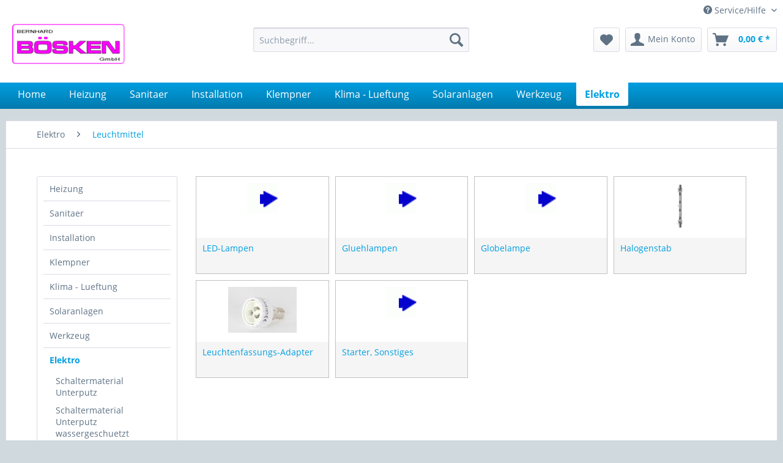

--- FILE ---
content_type: text/html; charset=UTF-8
request_url: https://www.boesken.de/elektro/leuchtmittel
body_size: 7030
content:
<!DOCTYPE html>
<html class="no-js" lang="de" itemscope="itemscope" itemtype="http://schema.org/WebPage">
<head>
<meta charset="utf-8">
<meta name="author" content="" />
<meta name="robots" content="index,follow" />
<meta name="revisit-after" content="15 days" />
<meta name="keywords" content="" />
<meta name="description" content="" />
<meta property="og:type" content="product" />
<meta property="og:site_name" content="www.boesken.de" />
<meta property="og:title" content="Leuchtmittel" />
<meta property="og:description" content="" />
<meta name="twitter:card" content="product" />
<meta name="twitter:site" content="www.boesken.de" />
<meta name="twitter:title" content="Leuchtmittel" />
<meta name="twitter:description" content="" />
<meta property="og:image" content="https://www.boesken.de/media/image/26/cc/9d/PHI31250000.jpg" />
<meta name="twitter:image" content="https://www.boesken.de/media/image/26/cc/9d/PHI31250000.jpg" />
<meta itemprop="copyrightHolder" content="www.boesken.de" />
<meta itemprop="copyrightYear" content="2014" />
<meta itemprop="isFamilyFriendly" content="True" />
<meta itemprop="image" content="https://www.boesken.de/media/image/bb/ce/ff/logo.jpg" />
<meta name="viewport" content="width=device-width, initial-scale=1.0, user-scalable=no">
<meta name="mobile-web-app-capable" content="yes">
<meta name="apple-mobile-web-app-title" content="www.boesken.de">
<meta name="apple-mobile-web-app-capable" content="yes">
<meta name="apple-mobile-web-app-status-bar-style" content="default">
<link rel="apple-touch-icon-precomposed" href="/themes/Frontend/Responsive/frontend/_public/src/img/apple-touch-icon-precomposed.png">
<link rel="shortcut icon" href="/themes/Frontend/Responsive/frontend/_public/src/img/favicon.ico">
<meta name="msapplication-navbutton-color" content="#009ee0" />
<meta name="application-name" content="www.boesken.de" />
<meta name="msapplication-starturl" content="https://www.boesken.de/" />
<meta name="msapplication-window" content="width=1024;height=768" />
<meta name="msapplication-TileImage" content="/themes/Frontend/Responsive/frontend/_public/src/img/win-tile-image.png">
<meta name="msapplication-TileColor" content="#009ee0">
<meta name="theme-color" content="#009ee0" />
<link rel="canonical" href="https://www.boesken.de/elektro/leuchtmittel"/>
<title itemprop="name">Leuchtmittel | Elektro | www.boesken.de</title>
<link href="/web/cache/1690467415_06a49fadbeba0767ea18e835990956f3.css" media="all" rel="stylesheet" type="text/css" />
<link type="text/css" media="screen, projection" rel="stylesheet" href="/engine/Shopware/Plugins/Community/Frontend/BekalabsSubcatsInListing/Views/frontend/bekalabs_subcats_in_listing/_resources/styles/bekalabsSubcatInListing.min.css?v=3" />
<script>
window.basketData = {
hasData: false,
data:[]
};
</script>
<script>
var gaProperty = 'UA-513874-1';
// Disable tracking if the opt-out cookie exists.
var disableStr = 'ga-disable-' + gaProperty;
if (document.cookie.indexOf(disableStr + '=true') > -1) {
window[disableStr] = true;
}
// Opt-out function
function gaOptout() {
document.cookie = disableStr + '=true; expires=Thu, 31 Dec 2199 23:59:59 UTC; path=/';
window[disableStr] = true;
}
</script>
<div data-googleAnalytics="true"
data-googleConversionID=""
data-googleConversionLabel=""
data-googleConversionLanguage=""
data-googleTrackingID="UA-513874-1"
data-googleAnonymizeIp="1"
data-googleOptOutCookie="1"
data-googleTrackingLibrary="ua"
data-realAmount=""
data-showCookieNote=""
data-cookieNoteMode="0"
>
</div>
</head>
<body class="is--ctl-listing is--act-index" >
<div class="page-wrap">
<noscript class="noscript-main">
<div class="alert is--warning">
<div class="alert--icon">
<i class="icon--element icon--warning"></i>
</div>
<div class="alert--content">
Um www.boesken.de in vollem Umfang nutzen zu k&ouml;nnen, empfehlen wir Ihnen Javascript in Ihrem Browser zu aktiveren.
</div>
</div>
</noscript>
<header class="header-main">
<div class="top-bar">
<div class="container block-group">
<nav class="top-bar--navigation block" role="menubar">

    



    

<div class="navigation--entry entry--service has--drop-down" role="menuitem" aria-haspopup="true" data-drop-down-menu="true">
<i class="icon--service"></i> Service/Hilfe
<ul class="service--list is--rounded" role="menu">
<li class="service--entry" role="menuitem">
<a class="service--link" href="https://www.boesken.de/sitemap" title="Sitemap" >
Sitemap
</a>
</li>
<li class="service--entry" role="menuitem">
<a class="service--link" href="https://www.boesken.de/ueber-uns" title="Über uns" >
Über uns
</a>
</li>
<li class="service--entry" role="menuitem">
<a class="service--link" href="https://www.boesken.de/kontaktformular" title="Kontakt" target="_self">
Kontakt
</a>
</li>
<li class="service--entry" role="menuitem">
<a class="service--link" href="https://www.boesken.de/versand-und-zahlungsbedingungen" title="Versand und Zahlungsbedingungen" >
Versand und Zahlungsbedingungen
</a>
</li>
<li class="service--entry" role="menuitem">
<a class="service--link" href="https://www.boesken.de/impressum" title="Impressum" target="_parent">
Impressum
</a>
</li>
</ul>
</div>
</nav>
</div>
</div>
<div class="container header--navigation">
<div class="logo-main block-group" role="banner">
<div class="logo--shop block">
<a class="logo--link" href="https://www.boesken.de/" title="www.boesken.de - zur Startseite wechseln">
<picture>
<source srcset="https://www.boesken.de/media/image/bb/ce/ff/logo.jpg" media="(min-width: 78.75em)">
<source srcset="https://www.boesken.de/media/image/bb/ce/ff/logo.jpg" media="(min-width: 64em)">
<source srcset="https://www.boesken.de/media/image/bb/ce/ff/logo.jpg" media="(min-width: 48em)">
<img srcset="https://www.boesken.de/media/image/bb/ce/ff/logo.jpg" alt="www.boesken.de - zur Startseite wechseln" />
</picture>
</a>
</div>
</div>
<nav class="shop--navigation block-group">
<ul class="navigation--list block-group" role="menubar">
<li class="navigation--entry entry--menu-left" role="menuitem">
<a class="entry--link entry--trigger btn is--icon-left" href="#offcanvas--left" data-offcanvas="true" data-offCanvasSelector=".sidebar-main">
<i class="icon--menu"></i> Menü
</a>
</li>
<li class="navigation--entry entry--search" role="menuitem" data-search="true" aria-haspopup="true" data-minLength="3">
<a class="btn entry--link entry--trigger" href="#show-hide--search" title="Suche anzeigen / schließen">
<i class="icon--search"></i>
<span class="search--display">Suchen</span>
</a>
<form action="/search" method="get" class="main-search--form">
<input type="search" name="sSearch" class="main-search--field" autocomplete="off" autocapitalize="off" placeholder="Suchbegriff..." maxlength="30"  />
<button type="submit" class="main-search--button">
<i class="icon--search"></i>
<span class="main-search--text">Suchen</span>
</button>
<div class="form--ajax-loader">&nbsp;</div>
</form>
<div class="main-search--results"></div>
</li>

    <li class="navigation--entry entry--notepad" role="menuitem">
        
        <a href="https://www.boesken.de/note" title="Merkzettel" class="btn">
            <i class="icon--heart"></i>
                    </a>
    </li>




    <li class="navigation--entry entry--account"
        role="menuitem"
        data-offcanvas="true"
        data-offCanvasSelector=".account--dropdown-navigation">
        
            <a href="https://www.boesken.de/account"
               title="Mein Konto"
               class="btn is--icon-left entry--link account--link">
                <i class="icon--account"></i>
                                    <span class="account--display">
                        Mein Konto
                    </span>
                            </a>
        

            </li>




    <li class="navigation--entry entry--cart" role="menuitem">
        
        <a class="btn is--icon-left cart--link" href="https://www.boesken.de/checkout/cart" title="Warenkorb">
            <span class="cart--display">
                                    Warenkorb
                            </span>

            <span class="badge is--primary is--minimal cart--quantity is--hidden">0</span>

            <i class="icon--basket"></i>

            <span class="cart--amount">
                0,00&nbsp;&euro; *
            </span>
        </a>
        <div class="ajax-loader">&nbsp;</div>
    </li>



</ul>
</nav>
<div class="container--ajax-cart" data-collapse-cart="true" data-displayMode="offcanvas"></div>
</div>
</header>
<nav class="navigation-main">
<div class="container" data-menu-scroller="true" data-listSelector=".navigation--list.container" data-viewPortSelector=".navigation--list-wrapper">
<div class="navigation--list-wrapper">
<ul class="navigation--list container" role="menubar" itemscope="itemscope" itemtype="http://schema.org/SiteNavigationElement">
<li class="navigation--entry is--home" role="menuitem"><a class="navigation--link is--first" href="https://www.boesken.de/" title="Home" itemprop="url"><span itemprop="name">Home</span></a></li><li class="navigation--entry" role="menuitem"><a class="navigation--link" href="https://www.boesken.de/heizung" title="Heizung" itemprop="url"><span itemprop="name">Heizung</span></a></li><li class="navigation--entry" role="menuitem"><a class="navigation--link" href="https://www.boesken.de/sanitaer" title="Sanitaer" itemprop="url"><span itemprop="name">Sanitaer</span></a></li><li class="navigation--entry" role="menuitem"><a class="navigation--link" href="https://www.boesken.de/installation" title="Installation" itemprop="url"><span itemprop="name">Installation</span></a></li><li class="navigation--entry" role="menuitem"><a class="navigation--link" href="https://www.boesken.de/klempner" title="Klempner" itemprop="url"><span itemprop="name">Klempner</span></a></li><li class="navigation--entry" role="menuitem"><a class="navigation--link" href="https://www.boesken.de/klima-lueftung" title="Klima - Lueftung" itemprop="url"><span itemprop="name">Klima - Lueftung</span></a></li><li class="navigation--entry" role="menuitem"><a class="navigation--link" href="https://www.boesken.de/solaranlagen" title="Solaranlagen" itemprop="url"><span itemprop="name">Solaranlagen</span></a></li><li class="navigation--entry" role="menuitem"><a class="navigation--link" href="https://www.boesken.de/werkzeug" title="Werkzeug" itemprop="url"><span itemprop="name">Werkzeug</span></a></li><li class="navigation--entry is--active" role="menuitem"><a class="navigation--link is--active" href="https://www.boesken.de/elektro" title="Elektro" itemprop="url"><span itemprop="name">Elektro</span></a></li>            </ul>
</div>
</div>
</nav>
<section class="
content-main container block-group">
<nav class="content--breadcrumb block">
<ul class="breadcrumb--list" role="menu" itemscope itemtype="http://schema.org/BreadcrumbList">
<li class="breadcrumb--entry" itemprop="itemListElement" itemscope itemtype="http://schema.org/ListItem">
<a class="breadcrumb--link" href="https://www.boesken.de/elektro" title="Elektro" itemprop="item">
<link itemprop="url" href="https://www.boesken.de/elektro" />
<span class="breadcrumb--title" itemprop="name">Elektro</span>
</a>
<meta itemprop="position" content="0" />
</li>
<li class="breadcrumb--separator">
<i class="icon--arrow-right"></i>
</li>
<li class="breadcrumb--entry is--active" itemprop="itemListElement" itemscope itemtype="http://schema.org/ListItem">
<a class="breadcrumb--link" href="https://www.boesken.de/elektro/leuchtmittel" title="Leuchtmittel" itemprop="item">
<link itemprop="url" href="https://www.boesken.de/elektro/leuchtmittel" />
<span class="breadcrumb--title" itemprop="name">Leuchtmittel</span>
</a>
<meta itemprop="position" content="1" />
</li>
</ul>
</nav>
<div class="content-main--inner">
<aside class="sidebar-main off-canvas">
<div class="navigation--smartphone">
<ul class="navigation--list ">
<li class="navigation--entry entry--close-off-canvas">
<a href="#close-categories-menu" title="Menü schließen" class="navigation--link">
Menü schließen <i class="icon--arrow-right"></i>
</a>
</li>
</ul>
<div class="mobile--switches">

    



    

</div>
</div>
<div class="sidebar--categories-wrapper"
data-subcategory-nav="true"
data-mainCategoryId="3"
data-categoryId="5082"
data-fetchUrl="/widgets/listing/getCategory/categoryId/5082">
<div class="categories--headline navigation--headline">
Kategorien
</div>
<div class="sidebar--categories-navigation">
<ul class="sidebar--navigation categories--navigation navigation--list is--drop-down is--level0 is--rounded" role="menu">
<li class="navigation--entry has--sub-children" role="menuitem">
<a class="navigation--link link--go-forward"
href="https://www.boesken.de/heizung"
data-categoryId="1001"
data-fetchUrl="/widgets/listing/getCategory/categoryId/1001"
title="Heizung"
>
Heizung
<span class="is--icon-right">
<i class="icon--arrow-right"></i>
</span>
</a>
</li>
<li class="navigation--entry has--sub-children" role="menuitem">
<a class="navigation--link link--go-forward"
href="https://www.boesken.de/sanitaer"
data-categoryId="1002"
data-fetchUrl="/widgets/listing/getCategory/categoryId/1002"
title="Sanitaer"
>
Sanitaer
<span class="is--icon-right">
<i class="icon--arrow-right"></i>
</span>
</a>
</li>
<li class="navigation--entry has--sub-children" role="menuitem">
<a class="navigation--link link--go-forward"
href="https://www.boesken.de/installation"
data-categoryId="1003"
data-fetchUrl="/widgets/listing/getCategory/categoryId/1003"
title="Installation"
>
Installation
<span class="is--icon-right">
<i class="icon--arrow-right"></i>
</span>
</a>
</li>
<li class="navigation--entry has--sub-children" role="menuitem">
<a class="navigation--link link--go-forward"
href="https://www.boesken.de/klempner"
data-categoryId="1004"
data-fetchUrl="/widgets/listing/getCategory/categoryId/1004"
title="Klempner"
>
Klempner
<span class="is--icon-right">
<i class="icon--arrow-right"></i>
</span>
</a>
</li>
<li class="navigation--entry has--sub-children" role="menuitem">
<a class="navigation--link link--go-forward"
href="https://www.boesken.de/klima-lueftung"
data-categoryId="1005"
data-fetchUrl="/widgets/listing/getCategory/categoryId/1005"
title="Klima - Lueftung"
>
Klima - Lueftung
<span class="is--icon-right">
<i class="icon--arrow-right"></i>
</span>
</a>
</li>
<li class="navigation--entry has--sub-children" role="menuitem">
<a class="navigation--link link--go-forward"
href="https://www.boesken.de/solaranlagen"
data-categoryId="1007"
data-fetchUrl="/widgets/listing/getCategory/categoryId/1007"
title="Solaranlagen"
>
Solaranlagen
<span class="is--icon-right">
<i class="icon--arrow-right"></i>
</span>
</a>
</li>
<li class="navigation--entry has--sub-children" role="menuitem">
<a class="navigation--link link--go-forward"
href="https://www.boesken.de/werkzeug"
data-categoryId="3788"
data-fetchUrl="/widgets/listing/getCategory/categoryId/3788"
title="Werkzeug"
>
Werkzeug
<span class="is--icon-right">
<i class="icon--arrow-right"></i>
</span>
</a>
</li>
<li class="navigation--entry is--active has--sub-categories has--sub-children" role="menuitem">
<a class="navigation--link is--active has--sub-categories link--go-forward"
href="https://www.boesken.de/elektro"
data-categoryId="5068"
data-fetchUrl="/widgets/listing/getCategory/categoryId/5068"
title="Elektro"
>
Elektro
<span class="is--icon-right">
<i class="icon--arrow-right"></i>
</span>
</a>
<ul class="sidebar--navigation categories--navigation navigation--list is--level1 is--rounded" role="menu">
<li class="navigation--entry has--sub-children" role="menuitem">
<a class="navigation--link link--go-forward"
href="https://www.boesken.de/elektro/schaltermaterial-unterputz"
data-categoryId="5069"
data-fetchUrl="/widgets/listing/getCategory/categoryId/5069"
title="Schaltermaterial Unterputz"
>
Schaltermaterial Unterputz
<span class="is--icon-right">
<i class="icon--arrow-right"></i>
</span>
</a>
</li>
<li class="navigation--entry has--sub-children" role="menuitem">
<a class="navigation--link link--go-forward"
href="https://www.boesken.de/elektro/schaltermaterial-unterputz-wassergeschuetzt"
data-categoryId="5070"
data-fetchUrl="/widgets/listing/getCategory/categoryId/5070"
title="Schaltermaterial Unterputz wassergeschuetzt"
>
Schaltermaterial Unterputz wassergeschuetzt
<span class="is--icon-right">
<i class="icon--arrow-right"></i>
</span>
</a>
</li>
<li class="navigation--entry has--sub-children" role="menuitem">
<a class="navigation--link link--go-forward"
href="https://www.boesken.de/elektro/schaltermaterial-aufputz"
data-categoryId="5071"
data-fetchUrl="/widgets/listing/getCategory/categoryId/5071"
title="Schaltermaterial Aufputz"
>
Schaltermaterial Aufputz
<span class="is--icon-right">
<i class="icon--arrow-right"></i>
</span>
</a>
</li>
<li class="navigation--entry has--sub-children" role="menuitem">
<a class="navigation--link link--go-forward"
href="https://www.boesken.de/elektro/erdung-klemmen-dosen"
data-categoryId="5158"
data-fetchUrl="/widgets/listing/getCategory/categoryId/5158"
title="Erdung, Klemmen, Dosen"
>
Erdung, Klemmen, Dosen
<span class="is--icon-right">
<i class="icon--arrow-right"></i>
</span>
</a>
</li>
<li class="navigation--entry has--sub-children" role="menuitem">
<a class="navigation--link link--go-forward"
href="https://www.boesken.de/elektro/kanaele-und-rohre"
data-categoryId="5159"
data-fetchUrl="/widgets/listing/getCategory/categoryId/5159"
title="Kanaele und Rohre"
>
Kanaele und Rohre
<span class="is--icon-right">
<i class="icon--arrow-right"></i>
</span>
</a>
</li>
<li class="navigation--entry has--sub-children" role="menuitem">
<a class="navigation--link link--go-forward"
href="https://www.boesken.de/elektro/kabel-und-leitungen"
data-categoryId="5074"
data-fetchUrl="/widgets/listing/getCategory/categoryId/5074"
title="Kabel und Leitungen"
>
Kabel und Leitungen
<span class="is--icon-right">
<i class="icon--arrow-right"></i>
</span>
</a>
</li>
<li class="navigation--entry has--sub-children" role="menuitem">
<a class="navigation--link link--go-forward"
href="https://www.boesken.de/elektro/stecker-kupplungen"
data-categoryId="5075"
data-fetchUrl="/widgets/listing/getCategory/categoryId/5075"
title="Stecker, Kupplungen"
>
Stecker, Kupplungen
<span class="is--icon-right">
<i class="icon--arrow-right"></i>
</span>
</a>
</li>
<li class="navigation--entry has--sub-children" role="menuitem">
<a class="navigation--link link--go-forward"
href="https://www.boesken.de/elektro/motorschutzschalter-schuetze"
data-categoryId="5076"
data-fetchUrl="/widgets/listing/getCategory/categoryId/5076"
title="Motorschutzschalter, Schuetze"
>
Motorschutzschalter, Schuetze
<span class="is--icon-right">
<i class="icon--arrow-right"></i>
</span>
</a>
</li>
<li class="navigation--entry has--sub-children" role="menuitem">
<a class="navigation--link link--go-forward"
href="https://www.boesken.de/elektro/reiheneinbaugeraete-schaltuhren-waechter"
data-categoryId="5077"
data-fetchUrl="/widgets/listing/getCategory/categoryId/5077"
title="Reiheneinbaugeraete, Schaltuhren, Waechter"
>
Reiheneinbaugeraete, Schaltuhren, Waechter
<span class="is--icon-right">
<i class="icon--arrow-right"></i>
</span>
</a>
</li>
<li class="navigation--entry has--sub-children" role="menuitem">
<a class="navigation--link link--go-forward"
href="https://www.boesken.de/elektro/sicherungen-fi-schalter"
data-categoryId="5078"
data-fetchUrl="/widgets/listing/getCategory/categoryId/5078"
title="Sicherungen, FI-Schalter"
>
Sicherungen, FI-Schalter
<span class="is--icon-right">
<i class="icon--arrow-right"></i>
</span>
</a>
</li>
<li class="navigation--entry has--sub-children" role="menuitem">
<a class="navigation--link link--go-forward"
href="https://www.boesken.de/elektro/verteilungen"
data-categoryId="5079"
data-fetchUrl="/widgets/listing/getCategory/categoryId/5079"
title="Verteilungen"
>
Verteilungen
<span class="is--icon-right">
<i class="icon--arrow-right"></i>
</span>
</a>
</li>
<li class="navigation--entry has--sub-children" role="menuitem">
<a class="navigation--link link--go-forward"
href="https://www.boesken.de/elektro/leuchten"
data-categoryId="5081"
data-fetchUrl="/widgets/listing/getCategory/categoryId/5081"
title="Leuchten"
>
Leuchten
<span class="is--icon-right">
<i class="icon--arrow-right"></i>
</span>
</a>
</li>
<li class="navigation--entry is--active has--sub-categories has--sub-children" role="menuitem">
<a class="navigation--link is--active has--sub-categories link--go-forward"
href="https://www.boesken.de/elektro/leuchtmittel"
data-categoryId="5082"
data-fetchUrl="/widgets/listing/getCategory/categoryId/5082"
title="Leuchtmittel"
>
Leuchtmittel
<span class="is--icon-right">
<i class="icon--arrow-right"></i>
</span>
</a>
<ul class="sidebar--navigation categories--navigation navigation--list is--level2 navigation--level-high is--rounded" role="menu">
<li class="navigation--entry" role="menuitem">
<a class="navigation--link"
href="https://www.boesken.de/elektro/leuchtmittel/led-lampen"
data-categoryId="5148"
data-fetchUrl="/widgets/listing/getCategory/categoryId/5148"
title="LED-Lampen"
>
LED-Lampen
</a>
</li>
<li class="navigation--entry" role="menuitem">
<a class="navigation--link"
href="https://www.boesken.de/elektro/leuchtmittel/gluehlampen"
data-categoryId="5149"
data-fetchUrl="/widgets/listing/getCategory/categoryId/5149"
title="Gluehlampen"
>
Gluehlampen
</a>
</li>
<li class="navigation--entry" role="menuitem">
<a class="navigation--link"
href="https://www.boesken.de/elektro/leuchtmittel/globelampe"
data-categoryId="5150"
data-fetchUrl="/widgets/listing/getCategory/categoryId/5150"
title="Globelampe"
>
Globelampe
</a>
</li>
<li class="navigation--entry" role="menuitem">
<a class="navigation--link"
href="https://www.boesken.de/elektro/leuchtmittel/halogenstab"
data-categoryId="5154"
data-fetchUrl="/widgets/listing/getCategory/categoryId/5154"
title="Halogenstab"
>
Halogenstab
</a>
</li>
<li class="navigation--entry" role="menuitem">
<a class="navigation--link"
href="https://www.boesken.de/elektro/leuchtmittel/leuchtenfassungs-adapter"
data-categoryId="5180"
data-fetchUrl="/widgets/listing/getCategory/categoryId/5180"
title="Leuchtenfassungs-Adapter"
>
Leuchtenfassungs-Adapter
</a>
</li>
<li class="navigation--entry" role="menuitem">
<a class="navigation--link"
href="https://www.boesken.de/elektro/leuchtmittel/starter-sonstiges"
data-categoryId="5157"
data-fetchUrl="/widgets/listing/getCategory/categoryId/5157"
title="Starter, Sonstiges"
>
Starter, Sonstiges
</a>
</li>
</ul>
</li>
<li class="navigation--entry has--sub-children" role="menuitem">
<a class="navigation--link link--go-forward"
href="https://www.boesken.de/elektro/ersatzteile-sonstiges"
data-categoryId="5391"
data-fetchUrl="/widgets/listing/getCategory/categoryId/5391"
title="Ersatzteile, Sonstiges"
>
Ersatzteile, Sonstiges
<span class="is--icon-right">
<i class="icon--arrow-right"></i>
</span>
</a>
</li>
</ul>
</li>
</ul>
</div>
<div class="shop-sites--container is--rounded">
<div class="shop-sites--headline navigation--headline">
Informationen
</div>
<ul class="shop-sites--navigation sidebar--navigation navigation--list is--drop-down is--level0" role="menu">
<li class="navigation--entry" role="menuitem">
<a class="navigation--link"
href="https://www.boesken.de/sitemap"
title="Sitemap"
data-categoryId="44"
data-fetchUrl="/widgets/listing/getCustomPage/pageId/44"
>
Sitemap
</a>
</li>
<li class="navigation--entry" role="menuitem">
<a class="navigation--link"
href="https://www.boesken.de/ueber-uns"
title="Über uns"
data-categoryId="9"
data-fetchUrl="/widgets/listing/getCustomPage/pageId/9"
>
Über uns
</a>
</li>
<li class="navigation--entry" role="menuitem">
<a class="navigation--link"
href="https://www.boesken.de/kontaktformular"
title="Kontakt"
data-categoryId="1"
data-fetchUrl="/widgets/listing/getCustomPage/pageId/1"
target="_self">
Kontakt
</a>
</li>
<li class="navigation--entry" role="menuitem">
<a class="navigation--link"
href="https://www.boesken.de/versand-und-zahlungsbedingungen"
title="Versand und Zahlungsbedingungen"
data-categoryId="6"
data-fetchUrl="/widgets/listing/getCustomPage/pageId/6"
>
Versand und Zahlungsbedingungen
</a>
</li>
<li class="navigation--entry" role="menuitem">
<a class="navigation--link"
href="https://www.boesken.de/impressum"
title="Impressum"
data-categoryId="3"
data-fetchUrl="/widgets/listing/getCustomPage/pageId/3"
target="_parent">
Impressum
</a>
</li>
</ul>
</div>
</div>
</aside>
<div class="content--wrapper">
<div class="content listing--content">
<div id="cat_boxen_listing">
<div class="cat_box ">
<div class="box-inner">
<div class="cat_image">
<a href="https://www.boesken.de/elektro/leuchtmittel/led-lampen">
<div class="img_inner">
<img src="/uploads/blauerpfeil.gif" alt="LED-Lampen"/>
</div>
</a>
</div>
<div class="cat_text">
<a href="https://www.boesken.de/elektro/leuchtmittel/led-lampen">
<p>
LED-Lampen
</p>
</a>
</div>
</div>
</div>
<div class="cat_box ">
<div class="box-inner">
<div class="cat_image">
<a href="https://www.boesken.de/elektro/leuchtmittel/gluehlampen">
<div class="img_inner">
<img src="/uploads/blauerpfeil.gif" alt="Gluehlampen"/>
</div>
</a>
</div>
<div class="cat_text">
<a href="https://www.boesken.de/elektro/leuchtmittel/gluehlampen">
<p>
Gluehlampen
</p>
</a>
</div>
</div>
</div>
<div class="cat_box ">
<div class="box-inner">
<div class="cat_image">
<a href="https://www.boesken.de/elektro/leuchtmittel/globelampe">
<div class="img_inner">
<img src="/uploads/blauerpfeil.gif" alt="Globelampe"/>
</div>
</a>
</div>
<div class="cat_text">
<a href="https://www.boesken.de/elektro/leuchtmittel/globelampe">
<p>
Globelampe
</p>
</a>
</div>
</div>
</div>
<div class="cat_box ">
<div class="box-inner">
<div class="cat_image">
<a href="https://www.boesken.de/elektro/leuchtmittel/halogenstab">
<div class="img_inner">
<img src="/uploads/_ele_halogstb.jpg" alt="Halogenstab"/>
</div>
</a>
</div>
<div class="cat_text">
<a href="https://www.boesken.de/elektro/leuchtmittel/halogenstab">
<p>
Halogenstab
</p>
</a>
</div>
</div>
</div>
<div class="cat_box ">
<div class="box-inner">
<div class="cat_image">
<a href="https://www.boesken.de/elektro/leuchtmittel/leuchtenfassungs-adapter">
<div class="img_inner">
<img src="/uploads/_KTSE86852.jpg" alt="Leuchtenfassungs-Adapter"/>
</div>
</a>
</div>
<div class="cat_text">
<a href="https://www.boesken.de/elektro/leuchtmittel/leuchtenfassungs-adapter">
<p>
Leuchtenfassungs-Adapter
</p>
</a>
</div>
</div>
</div>
<div class="cat_box ">
<div class="box-inner">
<div class="cat_image">
<a href="https://www.boesken.de/elektro/leuchtmittel/starter-sonstiges">
<div class="img_inner">
<img src="/uploads/blauerpfeil.gif" alt="Starter, Sonstiges"/>
</div>
</a>
</div>
<div class="cat_text">
<a href="https://www.boesken.de/elektro/leuchtmittel/starter-sonstiges">
<p>
Starter, Sonstiges
</p>
</a>
</div>
</div>
</div>
</div>
</div>
</div>
<div class="last-seen-products is--hidden" data-last-seen-products="true">
<div class="last-seen-products--title">
Zuletzt angesehen
</div>
<div class="last-seen-products--slider product-slider" data-product-slider="true">
<div class="last-seen-products--container product-slider--container"></div>
</div>
</div>
</div>
</section>
<footer class="footer-main">
<div class="container">
<div class="footer--columns block-group">
<div class="footer--column column--hotline is--first block">
<div class="column--headline">Service Hotline</div>
<div class="column--content">
<p class="column--desc">Telefonische Unterst&uuml;tzung und Beratung unter:<br />0 59 64 / 4 33<br /><br/>E-Mail: <a href="mailto:info@boesken.de">info@boesken.de</a></p>
</div>
</div>
<div class="footer--column column--menu block">
<div class="column--headline">Shop Service</div>
<nav class="column--navigation column--content">
<ul class="navigation--list" role="menu">
<li class="navigation--entry" role="menuitem">
<a class="navigation--link" href="https://www.boesken.de/kontaktformular" title="Kontakt" target="_self">
Kontakt
</a>
</li>
<li class="navigation--entry" role="menuitem">
<a class="navigation--link" href="https://www.boesken.de/versand-und-zahlungsbedingungen" title="Versand und Zahlungsbedingungen">
Versand und Zahlungsbedingungen
</a>
</li>
<li class="navigation--entry" role="menuitem">
<a class="navigation--link" href="https://www.boesken.de/rueckgabe" title="Rückgabe" target="_self">
Rückgabe
</a>
</li>
<li class="navigation--entry" role="menuitem">
<a class="navigation--link" href="https://www.boesken.de/widerrufsrecht" title="Widerrufsrecht">
Widerrufsrecht
</a>
</li>
<li class="navigation--entry" role="menuitem">
<a class="navigation--link" href="https://www.boesken.de/agb" title="AGB">
AGB
</a>
</li>
<li class="navigation--entry" role="menuitem">
<a class="navigation--link" href="https://www.boesken.de/impressum" title="Impressum" target="_parent">
Impressum
</a>
</li>
</ul>
</nav>
</div>
<div class="footer--column column--menu block">
<div class="column--headline">Informationen</div>
<nav class="column--navigation column--content">
<ul class="navigation--list" role="menu">
<li class="navigation--entry" role="menuitem">
<a class="navigation--link" href="https://www.boesken.de/ueber-uns" title="Über uns">
Über uns
</a>
</li>
<li class="navigation--entry" role="menuitem">
<a class="navigation--link" href="https://www.boesken.de/datenschutz" title="Datenschutz">
Datenschutz
</a>
</li>
</ul>
</nav>
</div>
</div>
<div class="footer--bottom">
<div class="footer--vat-info">
<p class="vat-info--text">
* Alle Preise inkl. gesetzl. Mehrwertsteuer zzgl. <a title="Versandkosten" href="https://www.boesken.de/versand-und-zahlungsbedingungen">Versandkosten</a> und ggf. Nachnahmegebühren, wenn nicht anders beschrieben
</p>
</div>
<div class="container footer-minimal">
<div class="footer--service-menu">
<ul class="service--list is--rounded" role="menu">
<li class="service--entry" role="menuitem">
<a class="service--link" href="https://www.boesken.de/sitemap" title="Sitemap" >
Sitemap
</a>
</li>
<li class="service--entry" role="menuitem">
<a class="service--link" href="https://www.boesken.de/ueber-uns" title="Über uns" >
Über uns
</a>
</li>
<li class="service--entry" role="menuitem">
<a class="service--link" href="https://www.boesken.de/kontaktformular" title="Kontakt" target="_self">
Kontakt
</a>
</li>
<li class="service--entry" role="menuitem">
<a class="service--link" href="https://www.boesken.de/versand-und-zahlungsbedingungen" title="Versand und Zahlungsbedingungen" >
Versand und Zahlungsbedingungen
</a>
</li>
<li class="service--entry" role="menuitem">
<a class="service--link" href="https://www.boesken.de/impressum" title="Impressum" target="_parent">
Impressum
</a>
</li>
</ul>
</div>
</div>
<div class="footer--copyright">
Realisiert mit Shopware
</div>
<div class="footer--logo">
<i class="icon--shopware"></i>
</div>
</div>
</div>
</footer>
</div>
<script type="text/javascript" id="footer--js-inline">
var timeNow = 1768732599;
var asyncCallbacks = [];
document.asyncReady = function (callback) {
asyncCallbacks.push(callback);
};
var controller = controller || {"vat_check_enabled":"","vat_check_required":"","register":"https:\/\/www.boesken.de\/register","checkout":"https:\/\/www.boesken.de\/checkout","ajax_search":"https:\/\/www.boesken.de\/ajax_search","ajax_cart":"https:\/\/www.boesken.de\/checkout\/ajaxCart","ajax_validate":"https:\/\/www.boesken.de\/register","ajax_add_article":"https:\/\/www.boesken.de\/checkout\/addArticle","ajax_listing":"\/widgets\/listing\/listingCount","ajax_cart_refresh":"https:\/\/www.boesken.de\/checkout\/ajaxAmount","ajax_address_selection":"https:\/\/www.boesken.de\/address\/ajaxSelection","ajax_address_editor":"https:\/\/www.boesken.de\/address\/ajaxEditor"};
var snippets = snippets || { "noCookiesNotice": "Es wurde festgestellt, dass Cookies in Ihrem Browser deaktiviert sind. Um www.boesken.de in vollem Umfang nutzen zu k\u00f6nnen, empfehlen wir Ihnen, Cookies in Ihrem Browser zu aktiveren." };
var themeConfig = themeConfig || {"offcanvasOverlayPage":true};
var lastSeenProductsConfig = lastSeenProductsConfig || {"baseUrl":"","shopId":1,"noPicture":"\/themes\/Frontend\/Responsive\/frontend\/_public\/src\/img\/no-picture.jpg","productLimit":"5","currentArticle":""};
var csrfConfig = csrfConfig || {"generateUrl":"\/csrftoken","basePath":"","shopId":1};
var statisticDevices = [
{ device: 'mobile', enter: 0, exit: 767 },
{ device: 'tablet', enter: 768, exit: 1259 },
{ device: 'desktop', enter: 1260, exit: 5160 }
];
var cookieRemoval = cookieRemoval || 0;
</script>
<script type="text/javascript">
var datePickerGlobalConfig = datePickerGlobalConfig || {
locale: {
weekdays: {
shorthand: ['So', 'Mo', 'Di', 'Mi', 'Do', 'Fr', 'Sa'],
longhand: ['Sonntag', 'Montag', 'Dienstag', 'Mittwoch', 'Donnerstag', 'Freitag', 'Samstag']
},
months: {
shorthand: ['Jan', 'Feb', 'Mär', 'Apr', 'Mai', 'Jun', 'Jul', 'Aug', 'Sep', 'Okt', 'Nov', 'Dez'],
longhand: ['Januar', 'Februar', 'März', 'April', 'Mai', 'Juni', 'Juli', 'August', 'September', 'Oktober', 'November', 'Dezember']
},
firstDayOfWeek: 1,
weekAbbreviation: 'KW',
rangeSeparator: ' bis ',
scrollTitle: 'Zum Wechseln scrollen',
toggleTitle: 'Zum Öffnen klicken',
daysInMonth: [31, 28, 31, 30, 31, 30, 31, 31, 30, 31, 30, 31]
},
dateFormat: 'Y-m-d',
timeFormat: ' H:i:S',
altFormat: 'j. F Y',
altTimeFormat: ' - H:i'
};
</script>
<iframe id="refresh-statistics" width="0" height="0" style="display:none;"></iframe>
<script type="text/javascript">
(function(window, document) {
var par = document.location.search.match(/sPartner=([^&])+/g),
pid = (par && par[0]) ? par[0].substring(9) : null,
cur = document.location.protocol + '//' + document.location.host,
ref = document.referrer.indexOf(cur) === -1 ? document.referrer : null,
url = "/widgets/index/refreshStatistic",
pth = document.location.pathname.replace("https://www.boesken.de/", "/");
url += url.indexOf('?') === -1 ? '?' : '&';
url += 'requestPage=' + encodeURIComponent(pth);
url += '&requestController=' + encodeURI("listing");
if(pid) { url += '&partner=' + pid; }
if(ref) { url += '&referer=' + encodeURIComponent(ref); }
if (document.cookie.indexOf('x-ua-device') === -1) {
var i = 0,
device = 'desktop',
width = window.innerWidth,
breakpoints = window.statisticDevices;
if (typeof width !== 'number') {
width = (document.documentElement.clientWidth !== 0) ? document.documentElement.clientWidth : document.body.clientWidth;
}
for (; i < breakpoints.length; i++) {
if (width >= ~~(breakpoints[i].enter) && width <= ~~(breakpoints[i].exit)) {
device = breakpoints[i].device;
}
}
document.cookie = 'x-ua-device=' + device + '; path=/';
}
document
.getElementById('refresh-statistics')
.src = url;
})(window, document);
</script>
<script async src="/web/cache/1690467415_06a49fadbeba0767ea18e835990956f3.js" id="main-script"></script>
<script type="text/javascript">
/**
* Wrap the replacement code into a function to call it from the outside to replace the method when necessary
*/
var replaceAsyncReady = window.replaceAsyncReady = function() {
document.asyncReady = function (callback) {
if (typeof callback === 'function') {
window.setTimeout(callback.apply(document), 0);
}
};
};
document.getElementById('main-script').addEventListener('load', function() {
if (!asyncCallbacks) {
return false;
}
for (var i = 0; i < asyncCallbacks.length; i++) {
if (typeof asyncCallbacks[i] === 'function') {
asyncCallbacks[i].call(document);
}
}
replaceAsyncReady();
});
</script>
</body>
</html>